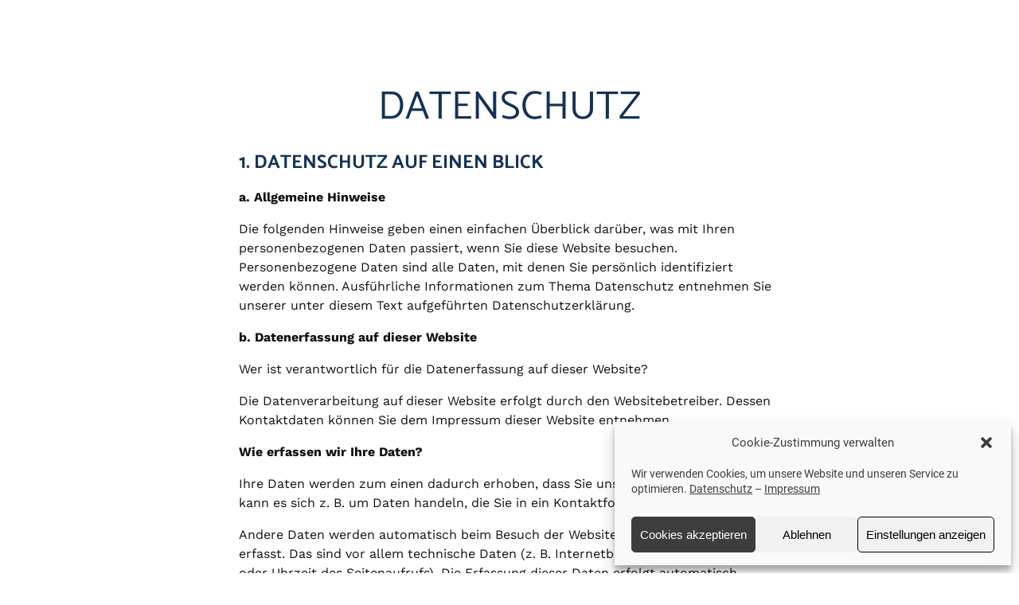

--- FILE ---
content_type: text/javascript
request_url: https://xn--laarer-gebudereinigung-94b.de/wp-content/plugins/cm4all-wordpress/dist/customizer/customizer-preview.min.js?ver=1754657974
body_size: 7473
content:
!function(e){"use strict";function t(e){return e&&"object"==typeof e&&"default"in e?e:{default:e}}var o=t(cm4all_wordpress_debug);function n(e,t){return Array.from(t.matchAll(/[^\/#]+/g)).flat().reduce(((e,t)=>function(e){let t,o=e[0],n=1;for(;n<e.length;){const s=e[n],l=e[n+1];if(n+=2,("optionalAccess"===s||"optionalCall"===s)&&null==o)return;"access"===s||"optionalAccess"===s?(t=o,o=l(o)):"call"!==s&&"optionalCall"!==s||(o=l(((...e)=>o.call(t,...e))),t=void 0)}return o}([e,"optionalAccess",e=>e[t]])),e)}function s(e,t,o){let n=e;for(let s=0;s<o.steps;s++)n=parseFloat(n*o.scale),n="px"===t?Math.round(n):n.toFixed(2);return n}function l(e,t=Object.values(window.snippet_library)){for(const o of t)for(const t of o.snippets)if(t.id===e)return t;return{}}const c={css:"<style>(.*)</style>",js:"<script>(.*)<\/script>"};function i(e,t){const o=e.type.split("+");for(const n of o){let s="";if(1===o.length)s=e.value.global;else{s=new RegExp(c[n]).exec(e.value.global)[1]}let l=null;"css"===n?(l=document.createElement("style"),l.id="cm4all-code-snippet-"+e.id+"-inline-css",l.styleSheet?l.styleSheet.cssText=s:l.appendChild(document.createTextNode(s))):"js"===n&&(l=document.createElement("script"),l.id="cm4all-code-snippet-"+e.id+"-js-after",l.type="text/javascript",l.innerHTML=s),t.getElementsByTagName("head")[0].appendChild(l)}}function a(e,t){const o=t.querySelectorAll(`style[id^="cm4all-code-snippet-${e}"],script[id^="cm4all-code-snippet-${e}"]`);for(const n of o)n.parentNode.removeChild(n)}function r(e){let t,o=e[0],n=1;for(;n<e.length;){const s=e[n],l=e[n+1];if(n+=2,("optionalAccess"===s||"optionalCall"===s)&&null==o)return;"access"===s||"optionalAccess"===s?(t=o,o=l(o)):"call"!==s&&"optionalCall"!==s||(o=l(((...e)=>o.call(t,...e))),t=void 0)}return o}const m=o.default("cm4all-customizer");function u(e){return"string"==typeof e&&e.startsWith("trinity-",0)?`var(--wp--preset--color--${e})`:e}function d(e,t,o){m('document.documentElement.style.setProperty("--cm4all-theme-%s", "%s");',t,o);const n=r([document,"access",e=>e.getElementById,"call",t=>t(e),"optionalAccess",e=>e.sheet]);if(n)for(const s of n.cssRules)"body"===s.selectorText&&-1!==s.cssText.indexOf(`--cm4all-theme-${t}`)&&s.style.setProperty(`--cm4all-theme-${t}`,o);else document.documentElement.style.setProperty(`--cm4all-theme-${t}`,o)}function p(e,t){m("customize(%O)",e);const o=(t,l)=>{Object.entries(t).forEach((([t,c])=>{if("object"==typeof c&&t.includes("fontfamily")&&c.name){const e="initial"!==c.name?"'":"";if(d("cm4all-customizer-font-handle-inline-css",t,`${e}${c.name}${e}`),void 0===c.url)return;if(void 0!==window.theme_schema.fonts.google_fonts.find((e=>e.family===c.name))){const e="https://fonts.googleapis.com/css2?family="+c.name.replace(" ","+")+":ital,wght@0,100;0,200;0,300;0,400;0,500;0,600;0,700;0,800;0,900;1,100;1,200;1,300;1,400;1,500;1,600;1,700;1,800;1,900",t=new XMLHttpRequest;t.open("GET",e),t.send(),t.onreadystatechange=()=>{if(t.readyState===XMLHttpRequest.DONE){const e=t.status;if(0===e||e>=200&&e<400){const e=t.responseText,o=document.createElement("style");o.type="text/css",o.styleSheet?o.styleSheet.cssText=e:o.appendChild(document.createTextNode(e)),document.getElementsByTagName("head")[0].appendChild(o)}}}}else if(c.url){new FontFace(c.name,`url(${c.url})`).load().then((e=>document.fonts.add(e))).catch((e=>{console.log("failed to load font %s: %O",c.name,e)}))}}else if(r([c,"optionalAccess",e=>e.desktop])){const o=l[t]["ui:inherit"];for(const l in c){let i=c[l];if("initial"===i||-1===i){i=n(e,o.$ref);const t=i.toString().match(/([^a-z]+)([a-z]+)/);t&&r([o,"optionalAccess",e=>e.scaling])&&(i=s(parseFloat(t[1]),t[2],r([o,"optionalAccess",e=>e.scaling,"access",e=>e[l]]))+t[2])}d(`cm4all-customizer-${"logo-navigation-presets"===t?"dummy":"font"}-handle-inline-css`,l+"-"+t,i)}}else if(t.includes("fontweight")){const e=c.substring(0,3),o=c.includes("italic")?"italic":"normal";d("cm4all-customizer-font-handle-inline-css",t,e),d("cm4all-customizer-font-handle-inline-css",t+"-style",o)}else if(" "===c&&"colorpalette"===l[t]["ui:widget"]){const o=l[t]["ui:inherit"],s=n(e,o.$ref);d("cm4all-customizer-dummy-handle-inline-css",t,c=u(s))}else if("object"==typeof c)if(r([c,"optionalAccess",e=>e.slug])&&r([c,"optionalAccess",e=>e.color])){const e=r([document,"access",e=>e.getElementById,"call",e=>e("global-styles-inline-css"),"optionalAccess",e=>e.sheet]);if(e)for(const t of e.cssRules)"body"===t.selectorText&&t.style.setProperty(`--wp--preset--color--${c.slug}`,c.color),t.selectorText===`.has-${c.slug}-color`&&t.style.setProperty("color",c.color,"important"),t.selectorText===`.has-${c.slug}-background-color`&&t.style.setProperty("background-color",c.color,"important");else m('document.documentElement.style.setProperty("--wp--preset--color--%s", "%s");',c.slug,c.color),document.documentElement.style.setProperty(`--wp--preset--color--${c.slug}`,c.color)}else if(r([c,"optionalAccess",e=>e.desktop]))for(const e in c)d("cm4all-customizer-dummy-handle-inline-css",e+"-"+t,c[e]);else o(c,l[t]);else d("cm4all-customizer-dummy-handle-inline-css",t,c=u(c))}))};o(e,t)}if(!Object.keys(window.theme_schema.values).length&&window.cm4all_wordpress_react_jsonschema_form_utils)try{window.theme_schema.values=window.cm4all_wordpress_react_jsonschema_form_utils.getDefaultFormState(window.theme_schema.schema)}catch(g){throw console.log("Failed to compute default theme settings"),g}function f(){return window.top.document.querySelector("#customize-preview > iframe").contentWindow.document}if(window.snippetListener=window.snippetListener||!1,!window.snippetListener){let e=null;document.documentElement.addEventListener("snippet-add",(t=>{null===e&&(console.log("no frame found, getting it now"),e=f());for(const o of t.detail){i(l(o,Object.values(window.snippet_library)),e)}})),document.documentElement.addEventListener("snippet-remove",(t=>{null===e&&(console.log("no frame found, getting it now"),e=f());for(const o of t.detail)a(o,e);t.stopPropagation()})),window.snippetListener=!0}function h(e){let t,o=e[0],n=1;for(;n<e.length;){const s=e[n],l=e[n+1];if(n+=2,("optionalAccess"===s||"optionalCall"===s)&&null==o)return;"access"===s||"optionalAccess"===s?(t=o,o=l(o)):"call"!==s&&"optionalCall"!==s||(o=l(((...e)=>o.call(t,...e))),t=void 0)}return o}"undefined"!=typeof wp&&p(window.theme_schema.values,window.theme_schema.schema_ui);o.default("cm4all-customizer-preview")("hello"),"undefined"!=typeof wp&&wp.customize&&(wp.customize("cm4all-theme-settings",(e=>e.bind((e=>{const t=JSON.parse(e);p(t,window.theme_schema.schema_ui);const o=new CustomEvent("cm4all-theme-settings",{detail:t});document.documentElement.dispatchEvent(o)})))),wp.customize.bind("change",(()=>{setTimeout((()=>{const e=document.querySelector(".cm4all-theme-navigation-main__menu .custom-logo-link > img");if(h([e,"optionalAccess",e=>e.src])){const t=function(e){const t=e+"=",o=decodeURIComponent(document.cookie).split(";");for(let n of o){for(;" "===n.charAt(0);)n=n.substring(1);if(0===n.indexOf(t))return n.substring(t.length,n.length)}return""}("custom-logo-src");t&&t!==e.src?(document.cookie="custom-logo-src="+e.src,window.top.theme_schema.values.Navigation["navigation-layout"]["logo-size"]=100,window.top.theme_schema.values.set(window.top.theme_schema.values)):document.cookie="custom-logo-src="+e.src}}),1e3)})),document.cookie="custom-logo-src="+h([document,"access",e=>e.querySelector,"call",e=>e(".cm4all-theme-logo-main .custom-logo-link > img"),"optionalAccess",e=>e.src]))}();
//# sourceMappingURL=customizer-preview.min.js.map
